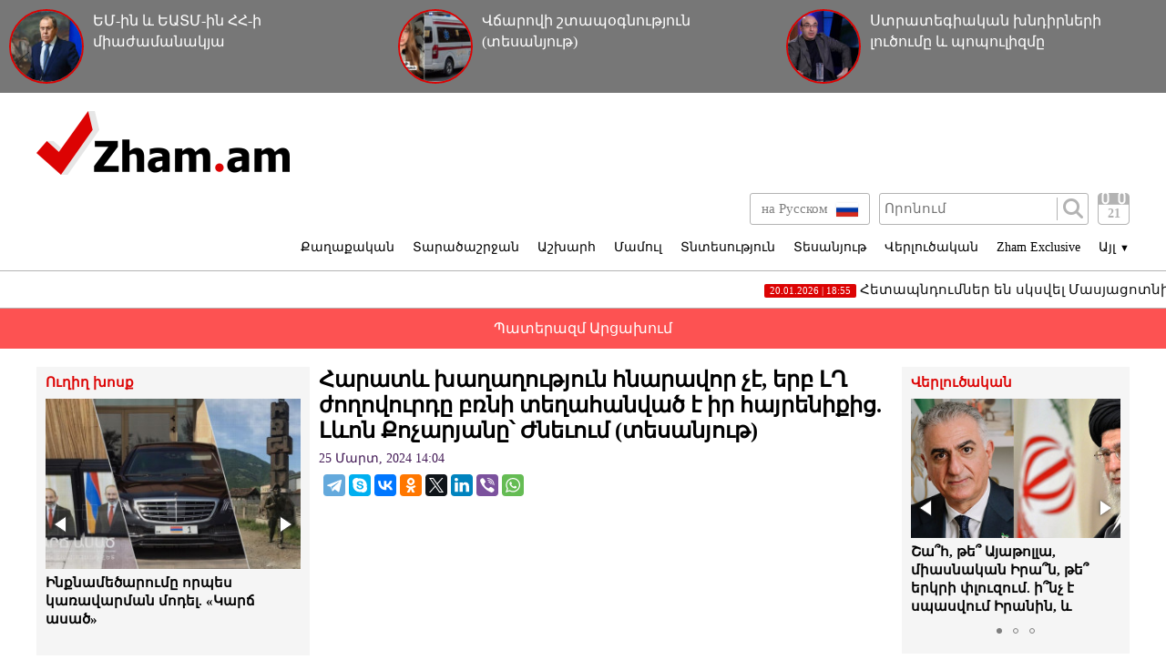

--- FILE ---
content_type: text/html; charset=UTF-8
request_url: https://zham.am/?p=165461&l=am
body_size: 12650
content:
<!doctype html>
<html class="no-js" lang="">
<head>
<meta charset="utf-8">
<!-- Google tag (gtag.js) -->
<script async src="https://www.googletagmanager.com/gtag/js?id=G-6JVMCRGVZS"></script>
<script>
window.dataLayer = window.dataLayer || [];
function gtag(){dataLayer.push(arguments);}
gtag('js', new Date());

gtag('config', 'G-6JVMCRGVZS');
</script>
<meta http-equiv="X-UA-Compatible" content="IE=edge">
<title>Zham.am | Հարատև խաղաղություն հնարավոր չէ, երբ ԼՂ ժողովուրդը բռնի տեղահանված է իր հայրենիքից. Լևոն Քոչարյանը՝ Ժնեւում (տեսանյութ)</title>
<meta name="description" content="">
<meta name="viewport" content="width=device-width, initial-scale=1">
<link rel="shortcut icon" href="favicon.ico">
<meta name="author" content="Sargssyan">

		
<meta property='og:title' content="Հարատև խաղաղություն հնարավոր չէ, երբ ԼՂ ժողովուրդը բռնի տեղահանված է իր հայրենիքից. Լևոն Քոչարյանը՝ Ժնեւում (տեսանյութ)" />
<meta property='og:description' content="Տարածաշրջանում հարատև խաղաղության հասնելը հնարավոր չէ, երբ Լեռնային Ղարաբաղի ժողովուրդը բռնի տեղահանված է իր հայրենիքից, իսկ Հայաստանին հարկադրում են &laquo;խաղաղություն&raquo; հասկացությունը: Այս մաս" />
<meta property='og:image' content="https://zham.am/timthumb.php?src=/disc/25-03-24/666948ebfa7f8b3669368f42deccedca.jpg&w=600&h=450" />
<meta property="og:url" content="https://zham.am/?p=165461&l=am/" />

<link rel="stylesheet" href="css/normalize.css">
<link rel="stylesheet" href="css/main.css?v=0.000000022">

<meta name="yandex-verification" content="41f054a9abb4c75b" />

</head>
<body>
<div id="fb-root"></div>
<script async defer crossorigin="anonymous" src="https://connect.facebook.net/ru_RU/sdk.js#xfbml=1&version=v4.0&appId=171040006306876&autoLogAppEvents=1"></script>


<script>
	var htmDIR = "/";
    var lang   = "am";
</script>
	<div class="headerNews clearfix">
					<a href="/?p=185873&l=am">
				<img src="/timthumb.php?src=/disc/20-01-26/97564430f0d6b416da911bb1890ff6b5.jpg&w=90&h=90">
				<span>ԵՄ-ին և ԵԱՏՄ-ին ՀՀ-ի միաժամանակյա անդամակցությունն անհնար է․ Լավրով (տեսանյութ)</span>
			</a>
					<a href="/?p=185863&l=am">
				<img src="/timthumb.php?src=/disc/20-01-26/e2c94cb3174b19e2a8c2ba46bc4260f1.jpg&w=90&h=90">
				<span>Վճարովի շտապօգնություն (տեսանյութ)</span>
			</a>
					<a href="/?p=185854&l=am">
				<img src="/timthumb.php?src=/disc/19-01-26/e4a53e43dddd03d3b2d5d2274c69456a.jpg&w=90&h=90">
				<span>Ստրատեգիական խնդիրների լուծումը և պոպուլիզմը</span>
			</a>
			
	</div>
	<header class="clearfix">
		<div class="logo">
			<a href="/?l=am">
				<img src="img/logo.png" alt="Zham.am Logo" title="Zham.am լրատվական կայք">
			</a>
		</div>
		<div class="headerRight clearfix">
			<div class="headerTop clearfix">
				<div class="lang">
					<a href="https://zham.am/?l=am" class="currentLang"><span>Հայերեն</span> <img src="img/flags/am.png"></a>
					<a href="https://zham.am/?l=ru"><span>на Русском</span> <img src="img/flags/ru.png"></a>
				</div>
				<div class="searchBox clearfix">
					<form action="/?s&l=am" method="get">
						<input type="search" class="search" placeholder="Որոնում" name="s" value=""/>
						<input type="submit" value="" class="ssubmit"/>
					</form>
				</div>
				<div class="datePicker">
					<div class="dpButton">21</div>
					<div class="dateSearchBox clearfix">
					<form action="/?l=am" method="get" id="dtaeSearch">
						<input type="date" class="dateSearch" name="s" value="2026-01-21" min="2019-02-28" max="2026-01-21">
						<input type="hidden" name="date" value="true">
						<input type="submit" value="ՈՐՈՆԵԼ" class="dateSubmit">
					</form>
					<script>
						var input = $("<input>").attr("type", "hidden").val("true");
						$('#dtaeSearch').append($(input));
					</script>
					</div>
				</div>
				<div class="mobiSearchButton"></div>
				<div class="mobiMenuButton"></div>
			</div>
			<nav class="menu clearfix">
				<div class="menuUnit">
					<a class="menuDrop d1">Քաղաքական</a>
					<div class="menuDropBox db1">
						<a href="/?cat=1&l=am" >Քաղաքական</a>
						<a href="/?cat=2&l=am" >Արտաքին քաղաքականություն</a>
						<a href="/?cat=5&l=am" >Հասարակություն</a>
						<a href="/?cat=7&l=am" >Կրթություն</a>
						<a href="/?cat=8&l=am" >Ուղիղ խոսք</a>
						<a href="/?cat=11&l=am" >Իրավունք</a>
					</div>
				</div>
				<div class="menuUnit">
					<a class="menuDrop d2">Տարածաշրջան</a>
					<div class="menuDropBox db2">
						<a href="/?cat=20&l=am" >Արցախի Հանրապետություն</a>
						<a href="/?cat=21&l=am" >Ռուսաստան</a>
						<a href="/?cat=22&l=am" >Վրաստան</a>
						<a href="/?cat=23&l=am" >Ադրբեջան</a>
						<a href="/?cat=24&l=am" >Թուրքիա</a>
						<a href="/?cat=25&l=am" >Իրան</a>
					</div>
				</div>
				<div class="menuUnit">
					<a class="menuDrop d3">Աշխարհ</a>
					<div class="menuDropBox db3">
						<a href="/?cat=30&l=am" >ԱՄՆ</a>
						<a href="/?cat=31&l=am" >Եվրոպա</a>
						<a href="/?cat=32&l=am" >Մերձավոր Արևելք</a>
						<a href="/?cat=34&l=am" >Սփյուռք</a>
					</div>
				</div>
				<div class="menuUnit">
					<a href="/?cat=40&l=am" class="menuDrop">Մամուլ</a>
				</div>
				<div class="menuUnit">
					<a href="/?cat=3&l=am" class="menuDrop">Տնտեսություն</a>
				</div>
				<div class="menuUnit">
					<a href="/?cat=71&l=am" class="menuDrop">Տեսանյութ</a>
				</div>
				<div class="menuUnit">
					<a href="/?cat=6&l=am" class="menuDrop">Վերլուծական</a>
				</div>
				<div class="menuUnit">
					<a href="/?cat=70&l=am" class="menuDrop">Zham Exclusive</a>
				</div>
				<div class="menuUnit">
					<a class="menuDrop d4">Այլ <small>▼</small></a>
					<div class="menuDropBox db4">
						<a href="/?cat=72&l=am" >Ֆոտո</a>
						<a href="/?cat=60&l=am" >Շոու-բիզնես</a>
						<a href="/?cat=61&l=am" >Սպորտ</a>
						<a href="/?cat=63&l=am" >Մշակույթ</a>
						<a href="/?cat=12&l=am" >Կրիմինալ</a>
						<a href="/?cat=13&l=am" >Մայրաքաղաք</a>
						<a href="/?cat=14&l=am" >Հրապարակախոսություն</a>
					</div>
				</div>
				                              
			</nav>
		</div>
	</header>



	<marquee class="topNewsTicker">
			<a href="/?p=185871&l=am">
			<span><time>20.01.2026 | 18:55</time> Հետապնդումներ են սկսվել Մասյացոտնի թեմի քահանաների նկատմամբ</span>
		</a>
			<a href="/?p=185865&l=am">
			<span><time>20.01.2026 | 13:42</time> Նիկո՛լ, դե տես՝ թոշակառուներն ինչ են անելու․ Երվանդ Բոզոյան</span>
		</a>
			<a href="/?p=185864&l=am">
			<span><time>20.01.2026 | 13:36</time> Ձյունը չեն մաքրում, բայց նախատեսում են նոր ֆինանսական հատկացումներ (տեսանյութ)</span>
		</a>
			<a href="/?p=185861&l=am">
			<span><time>20.01.2026 | 10:48</time> Դե, վայելե՛ք Փաշինյանի ու ՔՊ-ի իշխանությունը. Ավանեսյանի գոտին 1375$ է, պայուսակը՝ 3150$. «Ժողովուրդ»</span>
		</a>
			<a href="/?p=185856&l=am">
			<span><time>20.01.2026 | 9:49</time> Երևանը՝ սառցե հրապարակ․ բա սրա համար ո՞ւմ տուգանեն (տեսանյութ)</span>
		</a>
			<a href="/?p=185855&l=am">
			<span><time>19.01.2026 | 22:45</time> Եպիսկոպոսաց ժողովը տեղի կունենա Ավստրիայում՝ փետրվարի 16-19-ը</span>
		</a>
			<a href="/?p=185849&l=am">
			<span><time>19.01.2026 | 21:54</time> Ժողովրդին շարունակում են թալանել․ Թուրքիայի սահմանի գյուղերը, կարծես, ուզում են դատարկել (տեսանյութ)</span>
		</a>
			<a href="/?p=185845&l=am">
			<span><time>19.01.2026 | 18:02</time> Եպիսկոպոսաց ժողովը կկազմակերպվի Հայաստանից դուրս</span>
		</a>
			<a href="/?p=185839&l=am">
			<span><time>19.01.2026 | 17:37</time> Շա՞հ, թե՞ Այաթոլլա, միասնական Իրա՞ն, թե՞ երկրի փլուզում. ի՞նչ է սպասվում Իրանին, և ինչպե՞ս այդ ամենը կազդի Հայաստանի անվտանգության վրա (ամփոփում)</span>
		</a>
			<a href="/?p=185838&l=am">
			<span><time>19.01.2026 | 16:45</time> Նիկոլական վախերի մասին (տեսանյութ)</span>
		</a>
		</marquee>
	<a href="/?cat=89&l=am" class="covid">Պատերազմ Արցախում</a>
	<div class="main clearfix">		<div class="mainLeft">
			<div class="newBox">
				<div class="titler"><a href="/?cat=8&l=am">Ուղիղ խոսք</a></div>
				<div class="fotorama myRama" data-width="100%" data-ratio="280/275" data-loop="true" data-autoplay="6000" data-transition="crossfade" data-clicktransition="slide">
									<div>
						<a href="/?p=185882&l=am">
							<img src="/timthumb.php?src=/disc/20-01-26/4db221091afe655342431e6e52e282ea.jpg&w=300&h=200">
							<span>Ինքնամեծարումը որպես կառավարման մոդել. «Կարճ ասած»</span>
						</a>
					</div>
									<div>
						<a href="/?p=185880&l=am">
							<img src="/timthumb.php?src=/disc/20-01-26/e5a819f026c71ad006316417efca6b60.jpg&w=300&h=200">
							<span>Խաչիկ Գալստյանի կալանքի վերաքննիչ բողոքը դատավորը չի ուղարկել դատարան. Փաստաբան</span>
						</a>
					</div>
									<div>
						<a href="/?p=185870&l=am">
							<img src="/timthumb.php?src=/disc/20-01-26/abd63164eb84c020cba6c675a2b88b20.jpg&w=300&h=200">
							<span>Մոտեցումը, կարծես, միտում ունի ստվերելու Բանակի օրը․ ՀՅԴ</span>
						</a>
					</div>
									<div>
						<a href="/?p=185848&l=am">
							<img src="/timthumb.php?src=/disc/19-01-26/42e6c3e80c86bf88459feadfdbcc8163.jpg&w=300&h=200">
							<span>Ո՞ւր է կորել Շիրակի մարզպետը</span>
						</a>
					</div>
									<div>
						<a href="/?p=185830&l=am">
							<img src="/timthumb.php?src=/disc/19-01-26/3bf9c4c5670fc047019590f284f46818.jpg&w=300&h=200">
							<span>Ահա թե ինչ է տիրում Սևան-Երևան մայրուղու «Չայնի» կոչված հատվածում</span>
						</a>
					</div>
					
				</div>
			</div>
			<div class="newBox">
				<div class="titler"><a href="/?news_line&l=am">Լրահոս</a></div>
				<div class="timeline">
									<a href="/?p=185886&l=am" class="timelineUnit clearfix">
						<img src="/timthumb.php?src=/disc/20-01-26/7bba1e445c2d37c44cb752fda2763911.jpg&w=60&h=60" class="tlImage">
						<span>Ես չեմ կարող միանալ որևէ նախաձեռնության, որը իր էությամբ ուղղված է Եկեղեցու հեղինակազրկմանը․ Տեր Արտաշես Հակոբյան
</span>
						<time>20.Հունվար.2026 | 23:06</time> 
					</a>
									<a href="/?p=185885&l=am" class="timelineUnit clearfix">
						<img src="/timthumb.php?src=/disc/20-01-26/fab95777f681a6a361316f4b172b014b.jpg&w=60&h=60" class="tlImage">
						<span>Սուրբ Աստվածածին եկեղեցում կկատարվի միասնական ժամերգություն
</span>
						<time>20.Հունվար.2026 | 23:04</time> 
					</a>
									<a href="/?p=185884&l=am" class="timelineUnit clearfix">
						<img src="/timthumb.php?src=/disc/20-01-26/273ece27c5be52c26900e34bf526bd4b.jpg&w=60&h=60" class="tlImage">
						<span>Տեղյա՞կ եք, որ Փաշինյանի կառավարությունը 2025 թվականին լրացուցիչ 2 մլրդ 800 միլիոն ԱՄՆ դոլարի պարտք է վերցրել. Հովհաննես Ավետիսյան</span>
						<time>20.Հունվար.2026 | 22:55</time> 
					</a>
									<a href="/?p=185883&l=am" class="timelineUnit clearfix">
						<img src="/timthumb.php?src=/disc/20-01-26/6574fde46290261aea421c3ccd38e9ae.jpg&w=60&h=60" class="tlImage">
						<span>Միջին կենսաթոշակ ստացողն աղքատ է, նվազագույն կենսաթոշակ ստացողը՝ ծայրահեղ աղքատ․ Թադևոս Ավետիսյան</span>
						<time>20.Հունվար.2026 | 22:49</time> 
					</a>
									<a href="/?p=185882&l=am" class="timelineUnit clearfix">
						<img src="/timthumb.php?src=/disc/20-01-26/4db221091afe655342431e6e52e282ea.jpg&w=60&h=60" class="tlImage">
						<span>Ինքնամեծարումը որպես կառավարման մոդել. «Կարճ ասած»</span>
						<time>20.Հունվար.2026 | 22:46</time> 
					</a>
									<a href="/?p=185881&l=am" class="timelineUnit clearfix">
						<img src="/timthumb.php?src=/disc/20-01-26/ccc04c822456cced6e85a8e3f5c616f0.jpg&w=60&h=60" class="tlImage">
						<span>Հայաստան-Թուրքիա և Հայաստան-Ադրբեջան կարգավորման գործընթացները կհանգուցալուծվեն զուգահեռաբար. Ալիև</span>
						<time>20.Հունվար.2026 | 22:41</time> 
					</a>
									<a href="/?p=185880&l=am" class="timelineUnit clearfix">
						<img src="/timthumb.php?src=/disc/20-01-26/e5a819f026c71ad006316417efca6b60.jpg&w=60&h=60" class="tlImage">
						<span>Խաչիկ Գալստյանի կալանքի վերաքննիչ բողոքը դատավորը չի ուղարկել դատարան. Փաստաբան</span>
						<time>20.Հունվար.2026 | 19:51</time> 
					</a>
									<a href="/?p=185879&l=am" class="timelineUnit clearfix">
						<img src="/timthumb.php?src=/disc/20-01-26/13c5fde37587fa11708919561f0686a6.jpg&w=60&h=60" class="tlImage">
						<span>Հայաստանն ի՞նչ է ստանում, ինչպե՞ս է ճեղքվում Հայաստանի շրջափակումը․ Արթուր Խաչատրյան</span>
						<time>20.Հունվար.2026 | 19:49</time> 
					</a>
									<a href="/?p=185878&l=am" class="timelineUnit clearfix">
						<img src="/timthumb.php?src=/disc/20-01-26/afeac3aeeafe5a1478e1645a16b7bb90.jpg&w=60&h=60" class="tlImage">
						<span>«Ես չեմ պատրաստվում համակերպվել, ոչ էլ լռել. ազատություն քաղբանտարկյալներին». Հայկ Մամիջանյան</span>
						<time>20.Հունվար.2026 | 19:37</time> 
					</a>
									<a href="/?p=185877&l=am" class="timelineUnit clearfix">
						<img src="/timthumb.php?src=/disc/20-01-26/908550dc177bf9dd9ba9d7663e596b8c.jpg&w=60&h=60" class="tlImage">
						<span>Եթե ես լինեի հայ ժողովրդի փոխարեն, լրջորեն կանհանգստանայի․ Լավրով</span>
						<time>20.Հունվար.2026 | 19:21</time> 
					</a>
									<a href="/?p=185876&l=am" class="timelineUnit clearfix">
						<img src="/timthumb.php?src=/disc/20-01-26/c1866e436e46391cbd83eda67259982c.jpg&w=60&h=60" class="tlImage">
						<span>Վեհափառին Կտրիճով դիմողները «Սորոսից» ու թուրք-ադրբեջանական տանդեմից սնվողներն են. Տեր Վրթանես</span>
						<time>20.Հունվար.2026 | 19:14</time> 
					</a>
									<a href="/?p=185875&l=am" class="timelineUnit clearfix">
						<img src="/timthumb.php?src=/disc/20-01-26/c887edc5b5f731fbb3d757c270dacb45.jpg&w=60&h=60" class="tlImage">
						<span>Բրատիսլավայում ձևավորվել է Հայ առաքելական եկեղեցու պաշտպանության միջազգային ճակատը. «Փաստ»</span>
						<time>20.Հունվար.2026 | 19:08</time> 
					</a>
									<a href="/?p=185874&l=am" class="timelineUnit clearfix">
						<img src="/timthumb.php?src=/disc/20-01-26/92690687f22e9ae066c9e6d7d9d9000d.jpg&w=60&h=60" class="tlImage">
						<span>Ուղղակի իմ անձից ձերբազատում եմ մարդկանց. Գագիկ Սարգսյանը հրաժարական տվեց դահուկային սպորտի ֆեդերացիայի նախագահի պաշտոնից</span>
						<time>20.Հունվար.2026 | 19:05</time> 
					</a>
									<a href="/?p=185873&l=am" class="timelineUnit clearfix">
						<img src="/timthumb.php?src=/disc/20-01-26/97564430f0d6b416da911bb1890ff6b5.jpg&w=60&h=60" class="tlImage">
						<span>ԵՄ-ին և ԵԱՏՄ-ին ՀՀ-ի միաժամանակյա անդամակցությունն անհնար է․ Լավրով (տեսանյութ)</span>
						<time>20.Հունվար.2026 | 18:58</time> 
					</a>
									<a href="/?p=185872&l=am" class="timelineUnit clearfix">
						<img src="/timthumb.php?src=/disc/20-01-26/fe0e486481eabbceea7c5b49e1be7fde.jpg&w=60&h=60" class="tlImage">
						<span>Գուսան ծայրագույն վարդապետ Ալճանյանն ազատվել է Շվեյցարիայի Հայոց թեմի առաջնորդական տեղապահի պաշտոնից․ նոր նշանակումներ</span>
						<time>20.Հունվար.2026 | 18:56</time> 
					</a>
									<a href="/?p=185871&l=am" class="timelineUnit clearfix">
						<img src="/timthumb.php?src=/disc/20-01-26/147a77d7d2bd931c044c0c183999fa14.jpg&w=60&h=60" class="tlImage">
						<span>Հետապնդումներ են սկսվել Մասյացոտնի թեմի քահանաների նկատմամբ</span>
						<time>20.Հունվար.2026 | 18:55</time> 
					</a>
									<a href="/?p=185870&l=am" class="timelineUnit clearfix">
						<img src="/timthumb.php?src=/disc/20-01-26/abd63164eb84c020cba6c675a2b88b20.jpg&w=60&h=60" class="tlImage">
						<span>Մոտեցումը, կարծես, միտում ունի ստվերելու Բանակի օրը․ ՀՅԴ</span>
						<time>20.Հունվար.2026 | 16:59</time> 
					</a>
									<a href="/?p=185869&l=am" class="timelineUnit clearfix">
						<img src="/timthumb.php?src=/disc/20-01-26/60b93f52f16d7af92edc3bd6dbef537c.jpg&w=60&h=60" class="tlImage">
						<span>Հայաստանում քաղաքական հայացքների արտահայտման համար մարդկանց ձերբակալելը լուրջ տարակուսանք և մտահոգություն է առաջացնում. Լավրով</span>
						<time>20.Հունվար.2026 | 15:42</time> 
					</a>
									<a href="/?p=185868&l=am" class="timelineUnit clearfix">
						<img src="/timthumb.php?src=/disc/20-01-26/7d3760975c26c0828b7cff4f4af4f85d.jpg&w=60&h=60" class="tlImage">
						<span>Մասյացոտն թեմի քահանաներին սպառնալիքի և ճնշման միջոցով փորձում են ենթարկեցնել թեմի հեռացված առաջնորդին. ահազանգ</span>
						<time>20.Հունվար.2026 | 15:00</time> 
					</a>
									<a href="/?p=185867&l=am" class="timelineUnit clearfix">
						<img src="/timthumb.php?src=/disc/20-01-26/3ace91e773f1b07cd4753e6691800c1c.jpg&w=60&h=60" class="tlImage">
						<span>Պատգամավորներ Գառնիկ Դանիելյանը, Լևոն Քոչարյանը և Պետրոս Մեղրյանը տեսակցել են քրեակատարողական հիմնարկում գտնվող Աշոտ Մինասյանին</span>
						<time>20.Հունվար.2026 | 14:46</time> 
					</a>
									<a href="/?p=185866&l=am" class="timelineUnit clearfix">
						<img src="/timthumb.php?src=/disc/20-01-26/ea832e04f32e934bde6dbd7430e85862.jpg&w=60&h=60" class="tlImage">
						<span>Ադրբեջանը շարունակում է ՀՀ-ի դեմ տարածքային հավակնությունների հարցը պահել օրակարգում. Աբրահամյան</span>
						<time>20.Հունվար.2026 | 13:44</time> 
					</a>
									<a href="/?p=185865&l=am" class="timelineUnit clearfix">
						<img src="/timthumb.php?src=/disc/20-01-26/e188ff860160067bdafe9b7a2b46e5e1.jpg&w=60&h=60" class="tlImage">
						<span>Նիկո՛լ, դե տես՝ թոշակառուներն ինչ են անելու․ Երվանդ Բոզոյան</span>
						<time>20.Հունվար.2026 | 13:42</time> 
					</a>
									<a href="/?p=185864&l=am" class="timelineUnit clearfix">
						<img src="/timthumb.php?src=/disc/20-01-26/590f5d2087627c082fe26225307b322c.jpg&w=60&h=60" class="tlImage">
						<span>Ձյունը չեն մաքրում, բայց նախատեսում են նոր ֆինանսական հատկացումներ (տեսանյութ)</span>
						<time>20.Հունվար.2026 | 13:36</time> 
					</a>
									<a href="/?p=185863&l=am" class="timelineUnit clearfix">
						<img src="/timthumb.php?src=/disc/20-01-26/e2c94cb3174b19e2a8c2ba46bc4260f1.jpg&w=60&h=60" class="tlImage">
						<span>Վճարովի շտապօգնություն (տեսանյութ)</span>
						<time>20.Հունվար.2026 | 13:34</time> 
					</a>
									<a href="/?p=185862&l=am" class="timelineUnit clearfix">
						<img src="/timthumb.php?src=/disc/20-01-26/5708d4309dffc1efb8db2dcfa15bacf7.jpg&w=60&h=60" class="tlImage">
						<span>Հ1-ի «մասսովկան» տարիներով չի վճարվում</span>
						<time>20.Հունվար.2026 | 12:59</time> 
					</a>
									<a href="/?p=185861&l=am" class="timelineUnit clearfix">
						<img src="/timthumb.php?src=/disc/20-01-26/afe5dd351c396ff5cb5588e7581318e1.jpg&w=60&h=60" class="tlImage">
						<span>Դե, վայելե՛ք Փաշինյանի ու ՔՊ-ի իշխանությունը. Ավանեսյանի գոտին 1375$ է, պայուսակը՝ 3150$. «Ժողովուրդ»</span>
						<time>20.Հունվար.2026 | 10:48</time> 
					</a>
									<a href="/?p=185860&l=am" class="timelineUnit clearfix">
						<img src="/timthumb.php?src=/disc/20-01-26/8f1febf0329678dd7b4e205fbaaf66e0.jpg&w=60&h=60" class="tlImage">
						<span>ՔՊ-ում թեժ օրեր են սպասվում</span>
						<time>20.Հունվար.2026 | 10:36</time> 
					</a>
									<a href="/?p=185859&l=am" class="timelineUnit clearfix">
						<img src="/timthumb.php?src=/disc/20-01-26/dde415eae586b3c3beb8daba6bd34a9d.jpg&w=60&h=60" class="tlImage">
						<span>Դավիթ Տոնոյանի և ՊՆ նախկին պաշտոնյաների դեմ հարուցված քրեական գործը ավարտվում է</span>
						<time>20.Հունվար.2026 | 10:21</time> 
					</a>
									<a href="/?p=185858&l=am" class="timelineUnit clearfix">
						<img src="/timthumb.php?src=/disc/20-01-26/2e5f85733996a08cebdba63ab6dba5d1.jpg&w=60&h=60" class="tlImage">
						<span>«Թրամփի» միջանցքը Հայաստանում պաշարների նոր «զարդատուփ» է ԱՄՆ-ի համար</span>
						<time>20.Հունվար.2026 | 10:13</time> 
					</a>
									<a href="/?p=185857&l=am" class="timelineUnit clearfix">
						<img src="/timthumb.php?src=/disc/20-01-26/aa81efd60df1eef84b3ea3255b192b32.jpg&w=60&h=60" class="tlImage">
						<span>Իշխանություններն ամեն կերպ խոչընդոտել են «Մենք կանք» միջոցառման անցկացմանը. «Փաստ»</span>
						<time>20.Հունվար.2026 | 9:55</time> 
					</a>
						
				</div>
			</div>
			<div class="allTimeline">
				<a href="/?news_line&l=am">
					ԱՄԲՈՂՋ ԼՐԱՀՈՍԸ				</a>
			</div>
			<div class="newBox">
				<div class="titler"><a>Ամենաընթերցված</a></div>
				<div class="myRama">
									<div class="mostPopUnit">
						<a href="/?p=185861&l=am" class="clearfix">
							<img src="/timthumb.php?src=/disc/20-01-26/afe5dd351c396ff5cb5588e7581318e1.jpg&w=300&h=200">
							<span>Դե, վայելե՛ք Փաշինյանի ու ՔՊ-ի իշխանությունը. Ավանեսյանի գոտին 1375$ է, պայուսակը՝ 3150$. «Ժողովուրդ»<b>1</b></span>
						</a>
					</div>
									<div class="mostPopUnit">
						<a href="/?p=185860&l=am" class="clearfix">
							<img src="/timthumb.php?src=/disc/20-01-26/8f1febf0329678dd7b4e205fbaaf66e0.jpg&w=300&h=200">
							<span>ՔՊ-ում թեժ օրեր են սպասվում<b>2</b></span>
						</a>
					</div>
									<div class="mostPopUnit">
						<a href="/?p=185863&l=am" class="clearfix">
							<img src="/timthumb.php?src=/disc/20-01-26/e2c94cb3174b19e2a8c2ba46bc4260f1.jpg&w=300&h=200">
							<span>Վճարովի շտապօգնություն (տեսանյութ)<b>3</b></span>
						</a>
					</div>
									<div class="mostPopUnit">
						<a href="/?p=185877&l=am" class="clearfix">
							<img src="/timthumb.php?src=/disc/20-01-26/908550dc177bf9dd9ba9d7663e596b8c.jpg&w=300&h=200">
							<span>Եթե ես լինեի հայ ժողովրդի փոխարեն, լրջորեն կանհանգստանայի․ Լավրով<b>4</b></span>
						</a>
					</div>
									<div class="mostPopUnit">
						<a href="/?p=185865&l=am" class="clearfix">
							<img src="/timthumb.php?src=/disc/20-01-26/e188ff860160067bdafe9b7a2b46e5e1.jpg&w=300&h=200">
							<span>Նիկո՛լ, դե տես՝ թոշակառուներն ինչ են անելու․ Երվանդ Բոզոյան<b>5</b></span>
						</a>
					</div>
								</div>
			</div>
			<div class="fotorama myRama myRamaSmall" data-width="100%" data-ratio="300/300" data-loop="true" data-autoplay="6000" data-transition="crossfade" data-clicktransition="slide">
									<div>
						<a href="/?p=150054&l=am">
							<img src="/timthumb.php?src=/disc/11-03-23/65f23e601515f73e4bc93320f4780803.jpg&w=300&h=300">
						</a>
					</div>
									<div>
						<a href="/?p=150053&l=am">
							<img src="/timthumb.php?src=/disc/11-03-23/ccd513ba753e40949ecc8586d0e70c0f.jpg&w=300&h=300">
						</a>
					</div>
									<div>
						<a href="/?p=114039&l=am">
							<img src="/timthumb.php?src=/disc/08-09-21/41150e5788d4ef7b8f8604f833930f0b.jpg&w=300&h=300">
						</a>
					</div>
									<div>
						<a href="/?p=101261&l=am">
							<img src="/timthumb.php?src=/disc/10-04-21/f8fd5b22952cebc2b3b19e9b2f80e582.jpg&w=300&h=300">
						</a>
					</div>
									<div>
						<a href="/?p=90940&l=am">
							<img src="/timthumb.php?src=/disc/09-01-21/6f13cdb9e05b2758c6aa0d2a319a9975.jpg&w=300&h=300">
						</a>
					</div>
							</div>
		</div>		<div class="mainCenter">
			<div id="make-count" data-id="165461"></div>
			<article class="news">
				<h1>Հարատև խաղաղություն հնարավոր չէ, երբ ԼՂ ժողովուրդը բռնի տեղահանված է իր հայրենիքից. Լևոն Քոչարյանը՝ Ժնեւում (տեսանյութ)</h1>
				<time>25 Մարտ, 2024 14:04</time>
				<div class="articleShaher clearfix">
					<div class="fb-share-button" data-href="https://zham.am/?p=165461&l=am/" data-layout="button_count" data-size="large"><a target="_blank" href="https://www.facebook.com/sharer/sharer.php?u=https%3A%2F%2Fdevelopers.facebook.com%2Fdocs%2Fplugins%2F&amp;src=sdkpreparse" class="fb-xfbml-parse-ignore">Поделиться</a></div>
					<script type="text/javascript" src="//yastatic.net/es5-shims/0.0.2/es5-shims.min.js" charset="utf-8"></script>
					<script type="text/javascript" src="//yastatic.net/share2/share.js" charset="utf-8"></script>
					<div class="ya-share2" data-services="telegram,skype,vkontakte,odnoklassniki,twitter,linkedin,viber,whatsapp" data-counter=""></div>
				</div>
				<div class="articleImge">
											<div style="position:relative;">
							<div class="videoWrapper">
								<iframe width="600" height="400" src="//www.youtube.com/embed/PeiP3Z9bQ-4?rel=0&amp;autoplay=1&amp;controls=1&amp;showinfo=0" frameborder="0" allowfullscreen></iframe>
							</div>
						</div>		
									</div>
				<div class="articleInner clearfix">	
									<div class="suggestions">
						<span>Դիտել նաև</span>
						<div class="mobiSug">
													<a href="/?p=181159&l=am">Այսօր ՀՀ իշխանության համար վտանգ է ոչ թե թշնամին, այլ հայրենասերը․ Մետաքսե Հակոբյան</a>
													<a href="/?p=178382&l=am">Կկայանա՞ արդյոք Պուտինի հանդիպումը Զելենսկու հետ Ստամբուլում, թե՝ ոչ, և եթե՝ այո, ապա՝ կհաստատվի՞ խաղաղություն,  թե՞ ոչ</a>
													<a href="/?p=175942&l=am">Թրամփ-Զելենսկի  սկանդալային հանդիպման արձանագրումից իր հետևությունը պիտի անի նաև Փաշինյանը</a>
													<a href="/?p=170168&l=am">«ԱՐՑԱԽԻ ԹԵՄԱՆ ՓԱԿՎԱԾ ՉԷ»․ «Մայր Հայաստանի» նախաձեռնած քննարկումը՝ նվիրված Արցախի Հանրապետության օրվան (ուղիղ)</a>
													<a href="/?p=168782&l=am">Փաշինյանի «պատերազմի խաչմերուկը» և մեր անելիքը</a>
												</div>
					</div>
								</div>
				<p><strong>Տարածաշրջանում հարատև խաղաղության հասնելը հնարավոր չէ, երբ Լեռնային Ղարաբաղի ժողովուրդը բռնի տեղահանված է իր հայրենիքից, իսկ Հայաստանին հարկադրում են &laquo;խաղաղություն&raquo; հասկացությունը</strong>: Այս մասին Ժնևում <strong>Միջխորհրդարանական միության 148-րդ վեհաժողով</strong>ի ժամանակ իր ելույթում նշել է ՀՀ ԱԺ &laquo;Հայաստան&raquo; խմբակցության պատգամավոր <strong>Լևոն Քոչարյանը:</strong></p>
<p>Ստորեւ ներկայացնում ենք նրա ելույթն ամբողջությամբ. &laquo;Հարգելի՛ գործընկերներ,</p>
<p><strong>Վեց ամիս է անցել այն օրվանից, երբ Ադրբեջանի զինված ուժերը հարձակվել են Լեռնային Ղարաբաղի վրա և գրավել այն: 2023 թվականի սեպտեմբերի 19-ին, շուրջ 10 ամիս տևած շրջափակումից հետո, որը հանգեցրեց զանգվածային սովի, զրկանքների, հիվանդությունների և մահվան, ավելի քան 120․000 հայեր՝ գրեթե ողջ բնակչությունը, որը կանգնած էր ոչնչացման վտանգի առջև, ստիպված եղան լքել իրենց հայրենիքը ընդամենը մի քանի օրվա ընթացքում:</strong></p>
<p>Իմ ծննդավայրում տեղի ունեցող իրադարձություններին մեծ անհանգստությամբ ու ցավով էի հետևում Հայաստանից և վերապրեցի 1990-ականների սկզբին ադրբեջանական օդային ռմբակոծություններից օրերով ու շաբաթներով ապաստարանում անցկացրած իմ մանկության հիշողությունները:</p>
<p><strong>Լեռնային Ղարաբաղի ժողովուրդը հնագույն և խորը կապ ունի իր հայրենիքի հետ, որի պատմական վկայությունները սկիզբ են առնում դարերի խորքից: Սերունդներն ապրել, աշխատել և կառուցել են իրենց կյանքը այս տարածաշրջանում՝ ստեղծելով հարուստ մշակութային ժառանգություն, որը նրանց կապում է այս հողին:</strong></p>
<p><strong>Չնայած դժվարություններին՝ Լեռնային Ղարաբաղի ժողովուրդը շարունակում է անսասան մնալ հայրենիք վերադառնալու, իր քաղաքական ապագան որոշելու և սեփական ժողովրդավարական ինքնակառավարումն իրականացնելու ձգտումներում:</strong></p>
<p><strong>Քաղաքացիական և քաղաքական իրավունքների միջազգային դաշնագրի համաձայն՝ Լեռնային Ղարաբաղի հայերը բացարձակ իրավունք ունեն վերադառնալ իրենց հայրենիք:</strong> ՄԱԿ-ի Միջազգային դատարանը անցյալ տարվա նոյեմբերի 17-ին վճռել էր, որ Ադրբեջանը պետք է ապահովի Լեռնային Ղարաբաղի հայերի &laquo;անվտանգ, անարգել և առանց խոչընդոտների վերադարձը&raquo;: Մարտի 12-ին Եվրախորհրդարանը բանաձև է ընդունել՝ կոչ անելով Ադրբեջանին &laquo;անկեղծորեն գնալ համապարփակ և թափանցիկ երկխոսության Ղարաբաղի հայերի հետ՝ ապահովելու նրանց իրավունքների հարգանքը և երաշխավորելու նրանց անվտանգությունը, ներառյալ՝ իրենց տները վերադառնալու և այնտեղ ապրելու իրավունքը արժանապատիվ և անվտանգ պայմաններում&raquo;:</p>
<p><strong>Տարածաշրջանում հարատև խաղաղության հասնելը հնարավոր չէ, երբ Լեռնային Ղարաբաղի ժողովուրդը բռնի տեղահանված է իր հայրենիքից, իսկ Հայաստանին հարկադրում են &laquo;խաղաղություն&raquo; հասկացությունը:</strong></p>
<p>Միջազգային պաշտպանության և երաշխիքների ներքո Լեռնային Ղարաբաղի ժողովրդի հայրենիք վերադարձին նպաստելը կարևոր նշանակություն ունի տարածաշրջանում կայուն և հարատև խաղաղության խթանման համար, և այդ հասկացությունը պետք է ներառվի Հայաստանի և Ադրբեջանի միջև խաղաղության պայմանագրի մեջ:</p>
<p><strong>Իսկապես, վերադարձի իրավունքի ճանաչումն ու պաշտպանությունը ոչ միայն արդարության և մարդու իրավունքների խնդիր է, այլև կարևոր նշանակություն ունի տարածաշրջանում խաղաղության, կայունության և հաշտեցման առաջխաղացման համար:</strong></p>
<p><strong>Միջազգային հանրությունը պարտավոր է համաձայնեցված ջանքեր գործադրել միջազգային իրավունքի սկզբունքների պահպանման և հակամարտությունից տուժած բոլոր անձանց արժանապատվության և իրավունքների ապահովման ուղղությամբ։</strong></p>
<p>Շնորհակալություն&raquo;:<br />Աղբյուր՝ <a href="https://news.am/arm/news/814241.html">News.am</a></p>		
								<div class="fb-quote"></div>
			</article>
			<div class="articleShaher clearfix">
				<div class="fb-share-button" data-href="https://zham.am/?p=165461&l=am/" data-layout="button_count" data-size="large"><a target="_blank" href="https://www.facebook.com/sharer/sharer.php?u=https%3A%2F%2Fdevelopers.facebook.com%2Fdocs%2Fplugins%2F&amp;src=sdkpreparse" class="fb-xfbml-parse-ignore">Поделиться</a></div>
				<script type="text/javascript" src="//yastatic.net/es5-shims/0.0.2/es5-shims.min.js" charset="utf-8"></script>
				<script type="text/javascript" src="//yastatic.net/share2/share.js" charset="utf-8"></script>
				<div class="ya-share2" data-services="facebook,telegram,skype,vkontakte,odnoklassniki,twitter,linkedin,viber,whatsapp" data-counter=""></div>
				<!--<div class="articleHits">
					</?= $t['items']['seen'] ?> <span></?= $data['hits'] ?></span> </?= $t['items']['times'] ?>
				</div>-->
			</div>
			
				<div class="telegram">
					<span>Հետևեք մեզ <a href="https://t.me/zham_news_armenia" target="_blank">Telegram</a>-ում</span><img src="img/telegram1.png">
				</div>
				<div class="telegram youtube">
					<span>Հետևեք մեզ <a href="https://www.youtube.com/user/zhamvideo" target="_blank">YouTube</a>-ում</span><img src="img/youtube1.png">
				</div>
						<div class="articleComments">
				<div class="fb-comments" data-href="https://zham.am/?p=165461&l=am/" data-width="100%" data-numposts="3"></div>
			</div>
					</div>
				<div class="mainRight">
			<div class="newBox">
				<div class="titler"><a href="/?cat=6&l=am">Վերլուծական</a></div>
				<div class="fotorama myRama myRamaSmall" data-width="100%" data-ratio="230/240" data-loop="true" data-autoplay="6000" data-transition="crossfade" data-clicktransition="slide">
									<div>
						<a href="/?p=185839&l=am">
							<img src="/timthumb.php?src=/disc/19-01-26/67f49c9648a3cd52cdc1d808cd0d11f9.jpg&w=300&h=200">
							<span>Շա՞հ, թե՞ Այաթոլլա, միասնական Իրա՞ն, թե՞ երկրի փլուզում. ի՞նչ է սպասվում Իրանին, և ինչպե՞ս այդ ամենը կազդի Հայաստանի անվտանգության վրա (ամփոփում)</span>
						</a>
					</div>
									<div>
						<a href="/?p=185836&l=am">
							<img src="/timthumb.php?src=/disc/19-01-26/a28c549df7e5e1b43a54abceadf91745.jpg&w=300&h=200">
							<span>Ի՞նչ  կապ կա Թրամփի  քայլերի, Գրենդլանդիայի, Վենեսուելայի, Իրանի դեպքերի  և ոսկու գնի սրընթաց աճի մեջ</span>
						</a>
					</div>
									<div>
						<a href="/?p=185775&l=am">
							<img src="/timthumb.php?src=/disc/16-01-26/46deaa10a3326293af4eedf2def915f2.jpg&w=300&h=200">
							<span>Ինչո՞ւ  է Դանիել Իոաննիսյանը փորձում հերքել անհերքելին</span>
						</a>
					</div>
					
				</div>
			</div>
			<div class="socialBox">
				<div class="fb-page" data-href="https://www.facebook.com/ZhamLratvakan/" data-tabs="" data-width="" data-height="" data-small-header="false" data-adapt-container-width="true" data-hide-cover="false" data-show-facepile="true"><blockquote cite="https://www.facebook.com/www.zham.am/" class="fb-xfbml-parse-ignore"><a href="https://www.facebook.com/www.zham.am/">Zham.am</a></blockquote></div>
			</div>
			<div class="newBox">
				<div class="titler"><a href="/?cat=70&l=am">Zham Exclusive</a></div>
				<div class="exclusiveBox clearfix">
									<a href="/?p=184010&l=am">
						<img src="/timthumb.php?src=/disc/11-11-25/00f1cd3ecd6af77d32bbec95f84def59.jpg&w=300&h=200">
						<span>Գրիշա Հարությունյանի կյանքն ու գործունեությունը (տեսանյութ)</span>
					</a>
									<a href="/?p=183165&l=am">
						<img src="/timthumb.php?src=/disc/15-10-25/60a41d524d965ae0d9e02e680fb2d93a.jpg&w=300&h=200">
						<span>«Մայր Հայաստան» կուսակցության նախընտրական ծրագիրը. Վաղարշապատ խոշորացված համայնք</span>
					</a>
									<a href="/?p=182979&l=am">
						<img src="/timthumb.php?src=/disc/07-10-25/8f1d9636b4f644135352589a3f2b57d8.jpg&w=300&h=200">
						<span>Հին քաղաքի պատկերների պահապանը. Վահան Թումասյան</span>
					</a>
					
				</div>
			</div>
						<div class="newBox newBoxRed">
				<div class="titler"><a href="#">LIVE</a></div>
				<div class="liveBlock">
					<iframe width="560" height="315" src="https://www.youtube.com/embed/cEdOmaMUGM?rel=0&amp;autoplay=1&mute=1" frameborder="0" allow="accelerometer; autoplay; encrypted-media; gyroscope; picture-in-picture" allowfullscreen></iframe>
				</div>
			</div>
						<div class="socialBox subYT">
				<script src="https://apis.google.com/js/platform.js"></script>
				<div class="g-ytsubscribe" data-channel="zhamvideo" data-layout="full" data-count="default"></div>
			</div>
			<div class="socialBox subTG">
				<a href="https://t.me/zham_news_armenia" target="_blannk" class="telegramButton">
					 Subscribe to our<br /> Telegram Channel
					 <img src="img/telegram.png">
				</a>
			</div>
			<!--<div class="vannerCat">
				<a href="<//?= createURL('cat=85') ?>">
					<img src="img/cat.jpg">
				</a>
			</div>-->
			<div class="calendarRight">
				<div class="titler"><a>Որոնում ամսաթվով</a></div>
				<div class="dateSearchBox clearfix">
				<form action="/?l=am" method="get" id="dtaeSearch">
					<input type="date" class="dateSearch" name="s" value="2026-01-21" min="2019-02-28" max="2026-01-21">
					<input type="hidden" name="date" value="true">
					<input type="submit" value="ՈՐՈՆԵԼ" class="dateSubmit">
				</form>
				<script>
					var input = $("<input>").attr("type", "hidden").val("true");
					$('#dtaeSearch').append($(input));
				</script>
				</div>
			</div>
			<div class="newBox">
				<div class="titler"><a href="/?cat=81&l=am">Հարցազրույց</a></div>
				<div class="fotorama myRama myRamaSmall" data-width="100%" data-ratio="230/240" data-loop="true" data-autoplay="6000" data-transition="crossfade" data-clicktransition="slide">
									<div>
						<a href="/?p=185876&l=am">
							<img src="/timthumb.php?src=/disc/20-01-26/c1866e436e46391cbd83eda67259982c.jpg&w=300&h=200">
							<span>Վեհափառին Կտրիճով դիմողները «Սորոսից» ու թուրք-ադրբեջանական տանդեմից սնվողներն են. Տեր Վրթանես</span>
						</a>
					</div>
									<div>
						<a href="/?p=185817&l=am">
							<img src="/timthumb.php?src=/disc/17-01-26/64cd2c27b11475dcea5ece94e9c233ff.jpg&w=300&h=200">
							<span>Մեկ օրում 20 հազար դոլար ստանալը ժողովո՞ւրդն է որոշել. Լիա Սարգսյան</span>
						</a>
					</div>
									<div>
						<a href="/?p=185801&l=am">
							<img src="/timthumb.php?src=/disc/17-01-26/f50028cbfd37c125bed059a7ad541df4.jpg&w=300&h=200">
							<span>Թրամփն առավելագույնը պահանջելով՝ փորձում է ստանալ գոնե նվազագույնը. քաղաքագետ</span>
						</a>
					</div>
					
				</div>
			</div>
			<div class="socialBox twsb">
				<a href="https://twitter.com/intent/tweet?screen_name=Zham__am&ref_src=twsrc%5Etfw" class="twitter-mention-button" data-show-count="false">Tweet to @Zham__am</a><script async src="https://platform.twitter.com/widgets.js" charset="utf-8"></script>
				<div class="twbox">
					<a class="twitter-timeline" href="https://twitter.com/Zham__am?ref_src=twsrc%5Etfw">Tweets by Zham__am</a> <script async src="https://platform.twitter.com/widgets.js" charset="utf-8"></script>
				</div>
			</div>
			<div class="newBox">
				<div class="titler"><a href="/?cat=13&l=am">Մայրաքաղաք</a></div>
				<div class="fotorama myRama myRamaSmall" data-width="100%" data-ratio="230/240" data-loop="true" data-autoplay="6000" data-transition="crossfade" data-clicktransition="slide">
									<div>
						<a href="/?p=185183&l=am">
							<img src="/timthumb.php?src=/disc/23-12-25/c24ded9aef2b76d39efbd5677026ed3a.jpg&w=300&h=200">
							<span>Դիտահորը փոսալցրել ու ասֆալտապատել են․ Արմեն Քոչարյան (տեսանյութ)</span>
						</a>
					</div>
									<div>
						<a href="/?p=185181&l=am">
							<img src="/timthumb.php?src=/disc/23-12-25/00c687e88f41d2221255c23bc3f19d21.jpg&w=300&h=200">
							<span>Աջափնյակի մետրոն չեն կառուցում, բայց Երևանի 2026 թ․ բյուջեով 2 մլրդ դրամ է կրկին հատկացվել (տեսանյութ)</span>
						</a>
					</div>
									<div>
						<a href="/?p=184979&l=am">
							<img src="/timthumb.php?src=/disc/16-12-25/e8fb0c333580ed744eb84c3f115cf39d.jpg&w=300&h=200">
							<span>700 միլիոն ԱՄՆ դոլարի գույքի հափշտակություն. Չախոյանը հաղորդում կներկայացնի Ավինյանի դեմ</span>
						</a>
					</div>
					
				</div>
			</div>
			<div class="newBox">
				<div class="titler"><a href="/?cat=61&l=am">Սպորտ</a></div>
				<div class="fotorama myRama myRamaSmall" data-width="100%" data-ratio="230/240" data-loop="true" data-autoplay="6000" data-transition="crossfade" data-clicktransition="slide">
									<div>
						<a href="/?p=185874&l=am">
							<img src="/timthumb.php?src=/disc/20-01-26/92690687f22e9ae066c9e6d7d9d9000d.jpg&w=300&h=200">
							<span>Ուղղակի իմ անձից ձերբազատում եմ մարդկանց. Գագիկ Սարգսյանը հրաժարական տվեց դահուկային սպորտի ֆեդերացիայի նախագահի պաշտոնից</span>
						</a>
					</div>
									<div>
						<a href="/?p=185794&l=am">
							<img src="/timthumb.php?src=/disc/16-01-26/88109e9299228d84b5c3737fe7b5e4c2.jpg&w=300&h=200">
							<span>Հրաչյա Ռոստոմյանը «Առաջարկ Հայաստանին» նախագծին ներկայացրել է սպորտի զարգացման 14 տարվա ռազմավարություն</span>
						</a>
					</div>
									<div>
						<a href="/?p=185633&l=am">
							<img src="/timthumb.php?src=/disc/10-01-26/d51ec0bb8e22adce7c66b3920b7eace3.jpg&w=300&h=200">
							<span>Արժանապատվության հարց էր. «ադրբեջան» գրությունը փակած հայ դահուկորդը և 40 աստիճան «պետական» սառնամանիք. «5-րդ ալիք»</span>
						</a>
					</div>
					
				</div>
			</div>
		</div>	</div>
	<footer class="clearfix">
		<div class="footerMenu">
				<a href="/?st=1">Հետադարձ կապ</a>
				<a href="/?st=2">Մեր մասին</a>
				<!--LiveInternet counter--><script type="text/javascript">
				document.write('<a href="//www.liveinternet.ru/click" '+
				'target="_blank"><img src="//counter.yadro.ru/hit?t45.6;r'+
				escape(document.referrer)+((typeof(screen)=='undefined')?'':
				';s'+screen.width+''+screen.height+''+(screen.colorDepth?
				screen.colorDepth:screen.pixelDepth))+';u'+escape(document.URL)+
				';h'+escape(document.title.substring(0,150))+';'+Math.random()+
				'" alt="" title="LiveInternet" '+
				'border="0" width="31" height="31"><\/a>')
				</script><!--/LiveInternet-->
		</div>
		<small>
			&copy 2019 Zham.am լրատվական կայք - Բոլոր իրավունքները պաշտպանված են:<br/>
					Կայքից մեջբերումներ, մասնակի կամ ամբողջական հեռուստաընթերցումներ կատարելիս հղումը Zham.am-ին պարտադիր է: Կայքում արտահայտված կարծիքները կարող են չհամընկնել խմբագրության տեսակետի հետ:		</small>
	</footer>
	<span class="footerSign">Websiite by <a href="http://sargssyan.com" target="_blank">Sargssyan</a></span>
  
  
	<a href="#" id="back-to-top" title="Back to top"><img src="img/top.png"></a>
	
	
	<div class="fb-slide-box">
		<div class="fbsb-title clearfix">
			<img src="img/fbsb_icon.png">
			<b>Հետևեք մեզ Facebook-ում</b>
			<a href="https://www.facebook.com/ZhamLratvakan" target="_blank">https://www.facebook.com/ZhamLratvakan</a>
		</div>
		<div class="fb-like" data-href="https://www.facebook.com/ZhamLratvakan/" data-width="300" data-layout="standard" data-action="like" data-size="large" data-show-faces="true" data-share="false"></div>
		<div class="close-fbsb"></div>
	</div>

	<script src="js/vendor/modernizr-3.7.1.min.js"></script>
	<script src="https://code.jquery.com/jquery-3.4.1.min.js" integrity="sha256-CSXorXvZcTkaix6Yvo6HppcZGetbYMGWSFlBw8HfCJo=" crossorigin="anonymous"></script>
	<script>window.jQuery || document.write('<script src="js/vendor/jquery-3.4.1.min.js"><\/script>')</script>
	<script src="js/plugins.js"></script>
	<script src="js/main.js?v=0.00004"></script>
	
	<script>
	$(window).ready(function(){
	  setInterval(function(){ 
		$('.fb-slide-box').addClass("fb-slide-box-block")
	  }, 9000);

	});
	</script>
	
	<link  href="https://cdnjs.cloudflare.com/ajax/libs/fotorama/4.6.4/fotorama.css" rel="stylesheet">
	<script src="https://cdnjs.cloudflare.com/ajax/libs/fotorama/4.6.4/fotorama.js"></script>

<script defer src="https://static.cloudflareinsights.com/beacon.min.js/vcd15cbe7772f49c399c6a5babf22c1241717689176015" integrity="sha512-ZpsOmlRQV6y907TI0dKBHq9Md29nnaEIPlkf84rnaERnq6zvWvPUqr2ft8M1aS28oN72PdrCzSjY4U6VaAw1EQ==" data-cf-beacon='{"version":"2024.11.0","token":"8cc0a52e15d14224868c25db2d46bfa4","r":1,"server_timing":{"name":{"cfCacheStatus":true,"cfEdge":true,"cfExtPri":true,"cfL4":true,"cfOrigin":true,"cfSpeedBrain":true},"location_startswith":null}}' crossorigin="anonymous"></script>
</body>

</html>

--- FILE ---
content_type: text/html; charset=utf-8
request_url: https://accounts.google.com/o/oauth2/postmessageRelay?parent=https%3A%2F%2Fzham.am&jsh=m%3B%2F_%2Fscs%2Fabc-static%2F_%2Fjs%2Fk%3Dgapi.lb.en.2kN9-TZiXrM.O%2Fd%3D1%2Frs%3DAHpOoo_B4hu0FeWRuWHfxnZ3V0WubwN7Qw%2Fm%3D__features__
body_size: 162
content:
<!DOCTYPE html><html><head><title></title><meta http-equiv="content-type" content="text/html; charset=utf-8"><meta http-equiv="X-UA-Compatible" content="IE=edge"><meta name="viewport" content="width=device-width, initial-scale=1, minimum-scale=1, maximum-scale=1, user-scalable=0"><script src='https://ssl.gstatic.com/accounts/o/2580342461-postmessagerelay.js' nonce="JhFFqzG9dcyoD8Ry6kF2lg"></script></head><body><script type="text/javascript" src="https://apis.google.com/js/rpc:shindig_random.js?onload=init" nonce="JhFFqzG9dcyoD8Ry6kF2lg"></script></body></html>